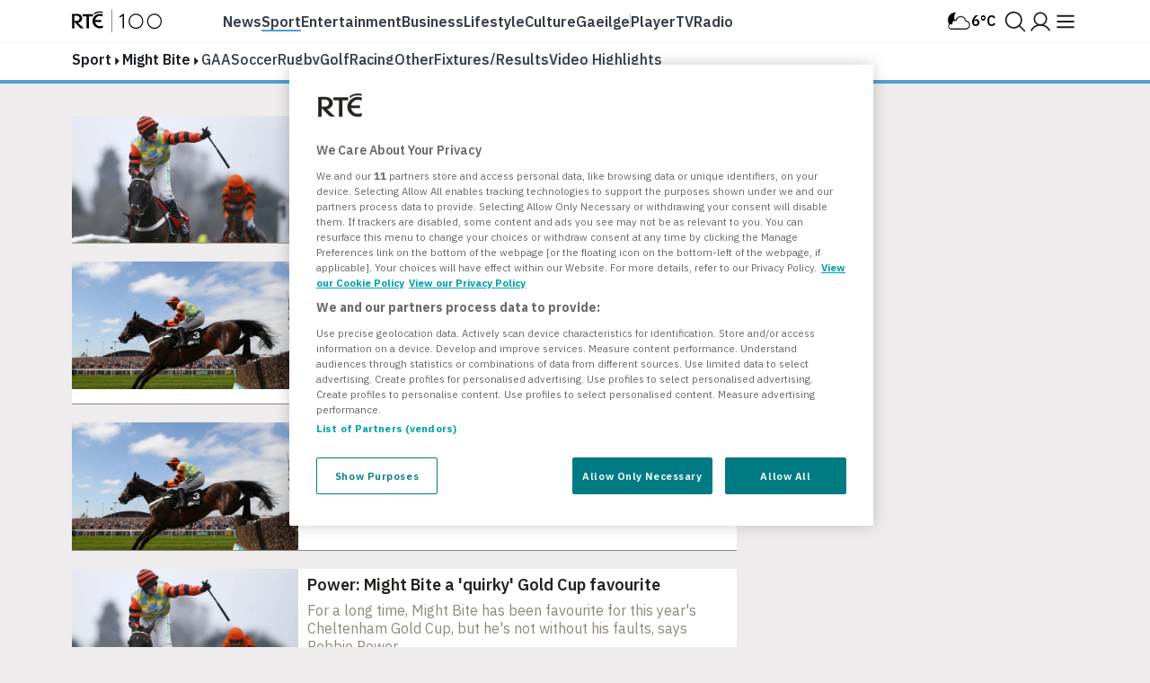

--- FILE ---
content_type: image/svg+xml
request_url: https://www.rte.ie/djstatic/dotie/img/rte-svg-icons/MagnifyingGlass.svg?v=20260116v1
body_size: -60
content:
<svg width="80" height="80" viewBox="0 0 80 80" fill="none" xmlns="http://www.w3.org/2000/svg">
<path d="M71.2794 67.8001L55.8899 52.4137C60.3504 47.0586 62.5747 40.19 62.0999 33.2368C61.6252 26.2835 58.4881 19.7809 53.3411 15.0818C48.1942 10.3826 41.4337 7.84865 34.4661 8.007C27.4985 8.16535 20.8601 11.0038 15.932 15.932C11.0038 20.8601 8.16535 27.4985 8.007 34.4661C7.84865 41.4337 10.3826 48.1942 15.0818 53.3411C19.7809 58.4881 26.2835 61.6252 33.2368 62.0999C40.19 62.5747 47.0586 60.3504 52.4137 55.8899L67.8001 71.2794C68.0286 71.5079 68.2998 71.6891 68.5983 71.8127C68.8968 71.9364 69.2167 72 69.5398 72C69.8628 72 70.1828 71.9364 70.4813 71.8127C70.7797 71.6891 71.051 71.5079 71.2794 71.2794C71.5079 71.051 71.6891 70.7797 71.8127 70.4813C71.9364 70.1828 72 69.8628 72 69.5398C72 69.2167 71.9364 68.8968 71.8127 68.5983C71.6891 68.2998 71.5079 68.0286 71.2794 67.8001ZM12.9857 35.1155C12.9857 30.7387 14.2836 26.4601 16.7152 22.8208C19.1469 19.1816 22.6031 16.3452 26.6468 14.6702C30.6905 12.9953 35.1401 12.557 39.4329 13.4109C43.7256 14.2648 47.6688 16.3724 50.7637 19.4674C53.8586 22.5623 55.9663 26.5054 56.8202 30.7982C57.6741 35.091 57.2358 39.5406 55.5609 43.5843C53.8859 47.628 51.0495 51.0842 47.4102 53.5158C43.771 55.9475 39.4924 57.2454 35.1155 57.2454C29.2483 57.2389 23.6233 54.9053 19.4746 50.7565C15.3258 46.6078 12.9922 40.9827 12.9857 35.1155Z" fill="#1A1E24"/>
</svg>
